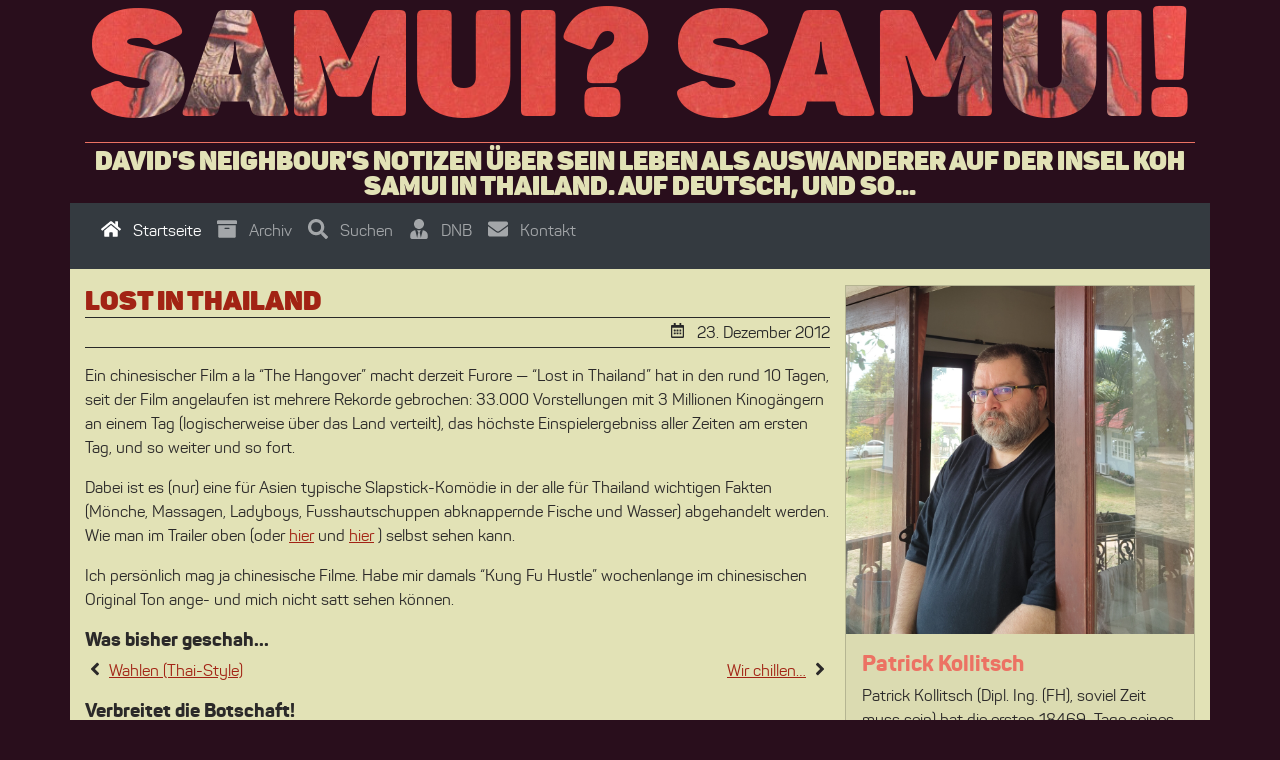

--- FILE ---
content_type: text/html;charset=UTF-8
request_url: https://samui-samui.de/2012/12/lost-in-thailand/
body_size: 7745
content:
<!DOCTYPE html><html lang="de" class="no-js"><head><meta charset="utf-8"><meta name="viewport" content="width=device-width,initial-scale=1"><title>Lost in Thailand ↭ Samui? Samui!</title>
<meta name="description" content="&lt;!-- raw HTML omitted --&gt;
&lt;p&gt;Ein chinesischer Film a la &amp;ldquo;The Hangover&amp;rdquo; macht derzeit Furore &amp;mdash; &amp;ldquo;Lost in Thailand&amp;rdquo; hat in den rund 10 Tagen, …"><meta name="author" content="Patrick Kollitsch"><link rel="me" href="https://kollitsch.de/" type="text/html"><link rel="stylesheet" media="all" integrity="sha512-WaNgvZh1GkD6m6Fs8JQNsC+qyPEfSBuNnJv7AYMehdkR3g/uCPoei5Dh4+2OsSzbmGOA+ZmbO7tbNAt9S41BfA==" href="https://samui-samui.de/assets/theme.min.59a360bd98751a40fa9ba16cf0940db02faac8f11f481b8d9c9bfb01831e85d911de0fee08fa1e8b90e1e3ed8eb12cdb986380f9999b3bbb5b340b7d4b8d417c.css"><meta name="robots" content="index,follow"><link rel="canonical" href="https://samui-samui.de/2012/12/lost-in-thailand/"><link rel="prev" href="https://samui-samui.de/2012/12/wahlen-thai-style/"><link rel="next" href="https://samui-samui.de/2013/01/wir-chillen/"><meta property="og:site_name" content="Samui? Samui!"><meta property="og:title" content="Lost in Thailand  ↭  Samui? Samui!"><meta property="og:url" content="https://samui-samui.de/2012/12/lost-in-thailand/"><meta property="og:type" content="article"><meta property="og:description" content="
Ein chinesischer Film a la “The Hangover” macht derzeit Furore — “Lost in Thailand” hat in den rund 10 Tagen, seit der Film angelaufen ist mehrere Rekorde gebrochen: 33.000 Vorstellungen mit 3 Millionen Kinogängern an einem Tag (logischerweise über das Land verteilt), das höchste Einspielergebniss aller Zeiten am ersten Tag, und so weiter und so fort.
Dabei ist es (nur) eine für Asien typische Slapstick-Komödie in der alle für Thailand wichtigen Fakten (Mönche, Massagen, Ladyboys, Fusshautschuppen abknappernde Fische und Wasser) abgehandelt werden. Wie man im Trailer oben (oder&nbsp;hier
 und hier
) selbst sehen kann.
Ich persönlich mag ja chinesische Filme. Habe mir damals “Kung Fu Hustle” wochenlange im chinesischen Original Ton ange- und mich nicht satt sehen können."><meta property="og:locale" content="de"><meta property="article:modified_time" content="2012-12-23T11:48:43+00:00"><meta property="article:section" content="posts"><meta property="article:published_time" content="2012-12-23T11:48:43+00:00"><meta name="twitter:card" content="summary_large_image"><meta name="twitter:description" content="
Ein chinesischer Film a la “The Hangover” macht derzeit Furore — “Lost in Thailand” hat in den rund 10 Tagen, seit der Film angelaufen ist mehrere Rekorde gebrochen: 33.000 Vorstellungen mit 3 Millionen Kinogängern an einem Tag (logischerweise über das Land verteilt), das höchste Einspielergebniss aller Zeiten am ersten Tag, und so weiter und so fort.
Dabei ist es (nur) eine für Asien typische Slapstick-Komödie in der alle für Thailand wichtigen Fakten (Mönche, Massagen, Ladyboys, Fusshautschuppen abknappernde Fische und Wasser) abgehandelt werden. Wie man im Trailer oben (oder&nbsp;hier
 und hier
) selbst sehen kann.
Ich persönlich mag ja chinesische Filme. Habe mir damals “Kung Fu Hustle” wochenlange im chinesischen Original Ton ange- und mich nicht satt sehen können."><meta name="twitter:site" content="@username"><meta name="twitter:text:title" content="Lost in Thailand  ↭  Samui? Samui!"><meta name="twitter:title" content="Lost in Thailand  ↭  Samui? Samui!"><meta name="twitter:dnt" content="on"><link rel="search" type="application/opensearchdescription+xml" title="" href="https://samui-samui.de/opensearch.xml"><link rel="manifest" href="../../../manifest.webmanifest"><link rel="apple-touch-icon" sizes="180x180" type="image/png" href="https://samui-samui.de/favicon/favicon_hu7413076006097856143.png"><link rel="apple-touch-icon" sizes="192x192" type="image/png" href="https://samui-samui.de/favicon/favicon_hu2470551707931252183.png"><link rel="icon" sizes="32x32" type="image/png" href="https://samui-samui.de/favicon/favicon_hu6735214884293838053.png"><link rel="icon" sizes="16x16" type="image/png" href="https://samui-samui.de/favicon/favicon_hu2644464781677667731.png"><link rel="icon" href="https://samui-samui.de/favicon/favicon.svg" type="image/svg+xml"><link rel="mask-icon" href="https://samui-samui.de/favicon/favicon_hu2470551707931252183.png" color=""><meta name="theme-color" content=""><link rel="alternate" type="application/rss+xml" href="https://samui-samui.de/rss.xml"><meta name="ICBM" content="9.578492,99.958311"><meta name="geo.position" content="9.578492;99.958311"><meta name="geo.region" content="TH-84"><meta name="geo.placename" content="Koh Samui"><meta name="color-scheme" content="dark light"><meta name="view-transition" content="same-origin"><style type="text/css">lite-vimeo{font-size:10px;background-color:#000;position:relative;display:block;contain:content;background-position:50%;background-size:cover;cursor:pointer}lite-vimeo:after{content:"";display:block;padding-bottom:56.25%}lite-vimeo>iframe{width:100%;height:100%;position:absolute;top:0;left:0}lite-vimeo>.ltv-playbtn{width:6.5em;height:4em;background:rgba(23,35,34,.75);z-index:1;opacity:.8;border-radius:.5em;transition:all .2s cubic-bezier(0,0,.2,1);outline:0;border:0;cursor:pointer}lite-vimeo:hover>.ltv-playbtn{background-color:#00adef;opacity:1}lite-vimeo>.ltv-playbtn:before{content:"";border-color:transparent transparent transparent #fff;border-style:solid;border-width:10px 0 10px 20px}lite-vimeo>.ltv-playbtn,lite-vimeo>.ltv-playbtn:before{position:absolute;top:50%;left:50%;transform:translate3d(-50%,-50%,0)}lite-vimeo.ltv-activated{cursor:unset}lite-vimeo.ltv-activated:before,lite-vimeo.ltv-activated>.ltv-playbtn{opacity:0;pointer-events:none}</style></head><body id="samui-samui-de"><div id="topheader" class="container"><header class="row"><div class="col-12"><div class="h1"><a href="https://samui-samui.de/" class="blogname" rel="home">Samui? Samui!</a><span class="blogdescription">David's Neighbour's Notizen über sein Leben als Auswanderer auf der Insel Koh Samui in Thailand. Auf Deutsch, und so...</span></div></div></header></div><div class="container sticky-top" id="topnavigation"><nav class="navbar navbar-dark bg-dark sticky-top navbar-expand-lg"><div class="container-fluid"><button class="navbar-toggler" type="button" data-bs-toggle="collapse" data-bs-target="#navbarTogglerDemo01" aria-controls="navbarTogglerDemo01" aria-expanded="false" aria-label="Toggle navigation">
<span class="navbar-toggler-icon"></span>
</button>
<a class="navbar-brand d-md-none" id="topnavigationbrand" href="https://samui-samui.de/">Samui? Samui!</a><div class="collapse navbar-collapse" id="navbarTogglerDemo01"><ul id="menu-topnavigation" class="navbar-nav"><li class="nav-item"><a href="../../../" rel="noopener noreferrer" class="nav-link active"><span class="icon larger light" aria-hidden="true"><svg viewBox="0 0 576 512" width="20"><path d="M280.37 148.26 96 300.11V464a16 16 0 0016 16l112.06-.29a16 16 0 0015.92-16V368a16 16 0 0116-16h64a16 16 0 0116 16v95.64a16 16 0 0016 16.05L464 480a16 16 0 0016-16V3e2L295.67 148.26a12.19 12.19.0 00-15.3.0zM571.6 251.47 488 182.56V44.05a12 12 0 00-12-12h-56a12 12 0 00-12 12v72.61L318.47 43a48 48 0 00-61 0L4.34 251.47a12 12 0 00-1.6 16.9l25.5 31A12 12 0 0045.15 301l235.22-193.74a12.19 12.19.0 0115.3.0L530.9 301a12 12 0 0016.9-1.6l25.5-31a12 12 0 00-1.7-16.93z"></path></svg>
</span>&nbsp;
Startseite</a></li><li class="nav-item"><a href="../../../archiv/" rel="noopener noreferrer" class="nav-link"><span class="icon larger light" aria-hidden="true"><svg viewBox="0 0 512 512" width="20"><path d="M32 448c0 17.7 14.3 32 32 32h384c17.7.0 32-14.3 32-32V160H32v288zm160-212c0-6.6 5.4-12 12-12h104c6.6.0 12 5.4 12 12v8c0 6.6-5.4 12-12 12H204c-6.6.0-12-5.4-12-12v-8zM480 32H32C14.3 32 0 46.3.0 64v48c0 8.8 7.2 16 16 16h480c8.8.0 16-7.2 16-16V64c0-17.7-14.3-32-32-32z"></path></svg>
</span>&nbsp;
Archiv</a></li><li class="nav-item"><a href="../../../suche/" rel="noopener noreferrer" class="nav-link"><span class="icon larger light" aria-hidden="true"><svg viewBox="0 0 512 512" width="20"><path d="M505 442.7 405.3 343c-4.5-4.5-10.6-7-17-7H372c27.6-35.3 44-79.7 44-128C416 93.1 322.9.0 208 0S0 93.1.0 208s93.1 208 208 208c48.3.0 92.7-16.4 128-44v16.3c0 6.4 2.5 12.5 7 17l99.7 99.7c9.4 9.4 24.6 9.4 33.9.0l28.3-28.3c9.4-9.4 9.4-24.6.1-34zM208 336c-70.7.0-128-57.2-128-128 0-70.7 57.2-128 128-128 70.7.0 128 57.2 128 128 0 70.7-57.2 128-128 128z"></path></svg>
</span>&nbsp;
Suchen</a></li><li class="nav-item"><a href="https://davids-neighbour.com" rel="noopener noreferrer" class="nav-link"><span class="icon larger light" aria-hidden="true"><svg viewBox="0 0 448 512" width="20"><path d="M224 256c70.7.0 128-57.3 128-128S294.7.0 224 0 96 57.3 96 128s57.3 128 128 128zm95.8 32.6L272 480l-32-136 32-56h-96l32 56-32 136-47.8-191.4C56.9 292 0 350.3.0 422.4V464c0 26.5 21.5 48 48 48h352c26.5.0 48-21.5 48-48v-41.6c0-72.1-56.9-130.4-128.2-133.8z"></path></svg>
</span>&nbsp;
DNB</a></li><li class="nav-item"><a href="../../../kontakt/" rel="noopener noreferrer" class="nav-link"><span class="icon larger light" aria-hidden="true"><svg viewBox="0 0 512 512" width="20"><path d="M502.3 190.8c3.9-3.1 9.7-.2 9.7 4.7V4e2c0 26.5-21.5 48-48 48H48c-26.5.0-48-21.5-48-48V195.6c0-5 5.7-7.8 9.7-4.7 22.4 17.4 52.1 39.5 154.1 113.6 21.1 15.4 56.7 47.8 92.2 47.6 35.7.3 72-32.8 92.3-47.6 102-74.1 131.6-96.3 154-113.7zM256 320c23.2.4 56.6-29.2 73.4-41.4 132.7-96.3 142.8-104.7 173.4-128.7 5.8-4.5 9.2-11.5 9.2-18.9v-19c0-26.5-21.5-48-48-48H48C21.5 64 0 85.5.0 112v19c0 7.4 3.4 14.3 9.2 18.9 30.6 23.9 40.7 32.4 173.4 128.7 16.8 12.2 50.2 41.8 73.4 41.4z"></path></svg>
</span>&nbsp;
Kontakt</a></li></ul></div></div></nav><div class="progress" id="readingprogress"><div class="progress-bar" id="readingprogress-bg" role="progressbar" aria-label="Readingprogress" aria-valuenow="0" aria-valuemin="0" aria-valuemax="100"></div></div></div><main id="content" class="container"><div class="row"><div id="maincolumn" class="col" data-pagefind-body=""><article><header class="title"><h1 class="entry-title"><a href="https://samui-samui.de/2012/12/lost-in-thailand/">Lost in Thailand</a></h1><div class="meta"><div class="row"><div class="col-md-8 is--taglist"></div><span class="col-md-4 text-sm-start text-xs-start text-md-end"><time class="post-date updated" datetime="2012-12-23T11:48:43+0000"><span class="icon" aria-hidden="true"><svg viewBox="0 0 448 512" width="20"><path d="M148 288h-40c-6.6.0-12-5.4-12-12v-40c0-6.6 5.4-12 12-12h40c6.6.0 12 5.4 12 12v40c0 6.6-5.4 12-12 12zm108-12v-40c0-6.6-5.4-12-12-12h-40c-6.6.0-12 5.4-12 12v40c0 6.6 5.4 12 12 12h40c6.6.0 12-5.4 12-12zm96 0v-40c0-6.6-5.4-12-12-12h-40c-6.6.0-12 5.4-12 12v40c0 6.6 5.4 12 12 12h40c6.6.0 12-5.4 12-12zm-96 96v-40c0-6.6-5.4-12-12-12h-40c-6.6.0-12 5.4-12 12v40c0 6.6 5.4 12 12 12h40c6.6.0 12-5.4 12-12zm-96 0v-40c0-6.6-5.4-12-12-12h-40c-6.6.0-12 5.4-12 12v40c0 6.6 5.4 12 12 12h40c6.6.0 12-5.4 12-12zm192 0v-40c0-6.6-5.4-12-12-12h-40c-6.6.0-12 5.4-12 12v40c0 6.6 5.4 12 12 12h40c6.6.0 12-5.4 12-12zm96-260v352c0 26.5-21.5 48-48 48H48c-26.5.0-48-21.5-48-48V112c0-26.5 21.5-48 48-48h48V12c0-6.6 5.4-12 12-12h40c6.6.0 12 5.4 12 12v52h128V12c0-6.6 5.4-12 12-12h40c6.6.0 12 5.4 12 12v52h48c26.5.0 48 21.5 48 48zm-48 346V160H48v298c0 3.3 2.7 6 6 6h340c3.3.0 6-2.7 6-6z"></path></svg>
</span>&nbsp;
23.
Dezember
2012</time></span></div></div></header><div class="text entry-content"><p>Ein chinesischer Film a la “The Hangover” macht derzeit Furore — “Lost in Thailand” hat in den rund 10 Tagen, seit der Film angelaufen ist mehrere Rekorde gebrochen: 33.000 Vorstellungen mit 3 Millionen Kinogängern an einem Tag (logischerweise über das Land verteilt), das höchste Einspielergebniss aller Zeiten am ersten Tag, und so weiter und so fort.</p><p>Dabei ist es (nur) eine für Asien typische Slapstick-Komödie in der alle für Thailand wichtigen Fakten (Mönche, Massagen, Ladyboys, Fusshautschuppen abknappernde Fische und Wasser) abgehandelt werden. Wie man im Trailer oben (oder&nbsp;<a href="http://www.youtube.com/watch?v=_MF8TtZBbK0" target="_blank" rel="noopener noreferrer">hier</a>
und <a href="http://www.youtube.com/watch?v=kmXXhrSMoMg&amp;feature=endscreen" target="_blank" rel="noopener noreferrer">hier</a>
) selbst sehen kann.</p><p>Ich persönlich mag ja chinesische Filme. Habe mir damals “Kung Fu Hustle” wochenlange im chinesischen Original Ton ange- und mich nicht satt sehen können.</p></div><div class="mb-3"><h3>Was bisher geschah...</h3><div class="row"><div class="col-6"><span class="icon larger" aria-hidden="true"><svg viewBox="0 0 256 512" width="20"><path d="M31.7 239l136-136c9.4-9.4 24.6-9.4 33.9.0l22.6 22.6c9.4 9.4 9.4 24.6.0 33.9L127.9 256l96.4 96.4c9.4 9.4 9.4 24.6.0 33.9L201.7 409c-9.4 9.4-24.6 9.4-33.9.0l-136-136c-9.5-9.4-9.5-24.6-.1-34z"></path></svg>
</span><a href="https://samui-samui.de/2012/12/wahlen-thai-style/">Wahlen (Thai-Style)</a></div><div class="col-6 text-end"><a href="https://samui-samui.de/2013/01/wir-chillen/">Wir chillen…</a>
<span class="icon larger" aria-hidden="true"><svg viewBox="0 0 256 512" width="20"><path d="M224.3 273l-136 136c-9.4 9.4-24.6 9.4-33.9.0l-22.6-22.6c-9.4-9.4-9.4-24.6.0-33.9l96.4-96.4-96.4-96.4c-9.4-9.4-9.4-24.6.0-33.9L54.3 103c9.4-9.4 24.6-9.4 33.9.0l136 136c9.5 9.4 9.5 24.6.1 34z"></path></svg></span></div></div></div><div class="mb-3"><h3>Verbreitet die Botschaft!</h3><div class="row social-media-buttons mb-3"><div class="col d-grid"><a class="btn btn-facebook" href="https://www.facebook.com/sharer/sharer.php?u=https%3a%2f%2fsamui-samui.de%2f2012%2f12%2flost-in-thailand%2f&amp;title=Lost%20in%20Thailand%20%20%e2%86%ad%20%20Samui%3f%20Samui%21" onclick="return window.open(this.href,&quot;&quot;,&quot;menubar=no,toolbar=no,resizable=yes,scrollbars=yes,height=450,width=800&quot;),!1" target="_blank"><span class="icon larger light" aria-hidden="true"><svg viewBox="0 0 320 512" width="20"><path d="M279.14 288l14.22-92.66h-88.91v-60.13c0-25.35 12.42-50.06 52.24-50.06h40.42V6.26S260.43.0 225.36.0c-73.22.0-121.08 44.38-121.08 124.72v70.62H22.89V288h81.39v224h100.17V288z"></path></svg>
</span><span class="sr-only sr-only-focusable">&nbsp;Auf Facebook teilen</span></a></div><div class="col d-grid"><a class="btn btn-linkedin" href="https://www.linkedin.com/shareArticle?mini=true&amp;url=https%3a%2f%2fsamui-samui.de%2f2012%2f12%2flost-in-thailand%2f" onclick="return window.open(this.href,&quot;&quot;,&quot;menubar=no,toolbar=no,resizable=yes,scrollbars=yes,height=450,width=800&quot;),!1" target="_blank"><span class="icon larger light" aria-hidden="true"><svg viewBox="0 0 448 512" width="20"><path d="M100.28 448H7.4V148.9h92.88zM53.79 108.1C24.09 108.1.0 83.5.0 53.8a53.79 53.79.0 01107.58.0c0 29.7-24.1 54.3-53.79 54.3zM447.9 448h-92.68V302.4c0-34.7-.7-79.2-48.29-79.2-48.29.0-55.69 37.7-55.69 76.7V448h-92.78V148.9h89.08v40.8h1.3c12.4-23.5 42.69-48.3 87.88-48.3 94 0 111.28 61.9 111.28 142.3V448z"></path></svg>
</span><span class="sr-only sr-only-focusable">&nbsp;Auf LinkedIn teilen</span></a></div><div class="col d-grid"><a class="btn btn-twitter" href="https://twitter.com/intent/tweet?url=https%3a%2f%2fsamui-samui.de%2f2012%2f12%2flost-in-thailand%2f&amp;via=samui2&amp;hashtags=samui,thailand" onclick="return window.open(this.href,&quot;&quot;,&quot;menubar=no,toolbar=no,resizable=yes,scrollbars=yes,height=450,width=800&quot;),!1" target="_blank"><span class="icon larger light" aria-hidden="true"><svg viewBox="0 0 512 512" width="20"><path d="M459.37 151.716c.325 4.548.325 9.097.325 13.645.0 138.72-105.583 298.558-298.558 298.558-59.452.0-114.68-17.219-161.137-47.106 8.447.974 16.568 1.299 25.34 1.299 49.055.0 94.213-16.568 130.274-44.832-46.132-.975-84.792-31.188-98.112-72.772 6.498.974 12.995 1.624 19.818 1.624 9.421.0 18.843-1.3 27.614-3.573-48.081-9.747-84.143-51.98-84.143-102.985v-1.299c13.969 7.797 30.214 12.67 47.431 13.319-28.264-18.843-46.781-51.005-46.781-87.391.0-19.492 5.197-37.36 14.294-52.954 51.655 63.675 129.3 105.258 216.365 109.807-1.624-7.797-2.599-15.918-2.599-24.04.0-57.828 46.782-104.934 104.934-104.934 30.213.0 57.502 12.67 76.67 33.137 23.715-4.548 46.456-13.32 66.599-25.34-7.798 24.366-24.366 44.833-46.132 57.827 21.117-2.273 41.584-8.122 60.426-16.243-14.292 20.791-32.161 39.308-52.628 54.253z"></path></svg>
</span><span class="sr-only sr-only-focusable">&nbsp;Auf Twitter teilen</span></a></div></div></div></article></div><section id="sidebar" class="col-lg-4 col-sm-12 col"><aside class="mb-3 card" id="widget-author"><img src="https://samui-samui.de/sitewide/authorfooter/patrick-kollitsch.jpg" loading="lazy" alt="Der Autor in seiner natürlichen Umgebung" width="2000" height="2000" class="card-img-top"><div class="card-body"><h2 class="h3 card-title">Patrick Kollitsch</h2><div class="card-text"><p>Patrick Kollitsch (Dipl. Ing. (FH), soviel Zeit muss sein) hat die ersten
<span class="is--datediff" data-date="1975-07-05" data-type="days">18469</span>&nbsp;
Tage seines Lebens hinter sich und die letzten
<span class="is--datediff" data-date="2005-01-08" data-type="days">7689</span>&nbsp;
Tage davon in Thailand auf Koh Samui, einer kleinen aber ausreichend großen Insel im Golf von Thailand, zu-, ge-, über-, be- und verbracht.</p><p>Nun allein bewohnt er einen kleinen Bungalow unter Palmen in Bang Por im Nordwesten der Insel.</p><p>In seiner Un-Freizeit bietet er klein- und mittelständischen Unternehmen auf der Insel (und im gesamten südostasiatischen Raum) Dienstleistungen rund um “everything online” an. Man kennt ihn als <a href="https://davids-neighbour.com/" target="_blank" rel="noopener noreferrer">David’s Neighbour — Online Marketing made in Paradise</a>
, denn nichts geht über einen wirksamen Slogan.</p><p>Er schreibt hier auf <a href="https://samui-samui.de/" target="_blank" rel="noopener noreferrer">Samui? Samui!</a>
über das ganz alltägliche Leben als Farang in Thailand, die Höhen und Tiefen des Lebens und andere Dinge, die ihn interessieren.</p></div></div></aside><aside class="card mb-3" id="widget-archive"><h3 class="card-header">Archiv</h3><div class="card-body"><div class="card-text grid-container"><a href="../../../archiv/2025">2025
</a><a href="../../../archiv/2024">2024
</a><a href="../../../archiv/2022">2022
</a><a href="../../../archiv/2021">2021
</a><a href="../../../archiv/2020">2020
</a><a href="../../../archiv/2019">2019
</a><a href="../../../archiv/2018">2018
</a><a href="../../../archiv/2017">2017
</a><a href="../../../archiv/2016">2016
</a><a href="../../../archiv/2015">2015
</a><a href="../../../archiv/2014">2014
</a><a href="../../../archiv/2013">2013
</a><a href="../../../archiv/2012">2012
</a><a href="../../../archiv/2011">2011
</a><a href="../../../archiv/2010">2010
</a><a href="../../../archiv/2009">2009
</a><a href="../../../archiv/2008">2008
</a><a href="../../../archiv/2007">2007
</a><a href="../../../archiv/2006">2006
</a><a href="../../../archiv/2005">2005</a></div></div></aside><aside class="card mb-3" id="widget-recent"><h3 class="card-header">Neueste Einträge</h3><ul class="list-group list-group-flush"><li class="list-group-item"><a href="https://samui-samui.de/2025/01/legale-ehe-fuer-gleichgeschlechtliche-paare-in-thailand/" class="stretched-link">Legale Ehe für gleichgeschlechtliche Paare in Thailand</a></li><li class="list-group-item"><a href="https://samui-samui.de/2024/12/the-white-lotus-trailer/" class="stretched-link">The White Lotus Trailer</a></li><li class="list-group-item"><a href="https://samui-samui.de/2024/12/feiertage-2025/" class="stretched-link">Feiertage in Thailand 2025</a></li><li class="list-group-item"><a href="https://samui-samui.de/2022/08/der-koenig-des-weissen-elephanten/" class="stretched-link">Der König des Weißen Elephanten</a></li><li class="list-group-item"><a href="https://samui-samui.de/2021/03/koenig-trifft-koenig/" class="stretched-link">König trifft König</a></li></ul></aside><aside id="widget-social" class="card mb-3"><h3 class="card-header">Social Media</h3><div class="card-body d-flex justify-content-between"><a href="https://www.facebook.com/patrick.kollitsch" class="facebook" aria-label="Follow us on Facebook"><span class="icon large" aria-hidden="true"><svg viewBox="0 0 448 512" width="20"><path d="M4e2 32H48A48 48 0 000 80v352a48 48 0 0048 48h137.25V327.69h-63V256h63v-54.64c0-62.15 37-96.48 93.67-96.48 27.14.0 55.52 4.84 55.52 4.84v61h-31.27c-30.81.0-40.42 19.12-40.42 38.73V256h68.78l-11 71.69h-57.78V480H4e2a48 48 0 0048-48V80a48 48 0 00-48-48z"></path></svg>
</span></a><a href="https://m.me/patrick.kollitsch" class="messenger" aria-label="Contact us via FB Messenger"><span class="icon large" aria-hidden="true"><svg viewBox="0 0 512 512" width="20"><path d="M256.55 8C116.52 8 8 110.34 8 248.57c0 72.3 29.71 134.78 78.07 177.94 8.35 7.51 6.63 11.86 8.05 58.23A19.92 19.92.0 00122 502.31c52.91-23.3 53.59-25.14 62.56-22.7C337.85 521.8 504 423.7 504 248.57 504 110.34 396.59 8 256.55 8zm149.24 185.13-73 115.57a37.37 37.37.0 01-53.91 9.93l-58.08-43.47a15 15 0 00-18 0l-78.37 59.44c-10.46 7.93-24.16-4.6-17.11-15.67l73-115.57a37.36 37.36.0 0153.91-9.93l58.06 43.46a15 15 0 0018 0l78.41-59.38c10.44-7.98 24.14 4.54 17.09 15.62z"></path></svg>
</span></a><a rel="me" href="https://twitter.com/davidsneighbour" class="twitter" aria-label="Follow us on Twitter"><span class="icon large" aria-hidden="true"><svg viewBox="0 0 512 512" width="20"><path d="M459.37 151.716c.325 4.548.325 9.097.325 13.645.0 138.72-105.583 298.558-298.558 298.558-59.452.0-114.68-17.219-161.137-47.106 8.447.974 16.568 1.299 25.34 1.299 49.055.0 94.213-16.568 130.274-44.832-46.132-.975-84.792-31.188-98.112-72.772 6.498.974 12.995 1.624 19.818 1.624 9.421.0 18.843-1.3 27.614-3.573-48.081-9.747-84.143-51.98-84.143-102.985v-1.299c13.969 7.797 30.214 12.67 47.431 13.319-28.264-18.843-46.781-51.005-46.781-87.391.0-19.492 5.197-37.36 14.294-52.954 51.655 63.675 129.3 105.258 216.365 109.807-1.624-7.797-2.599-15.918-2.599-24.04.0-57.828 46.782-104.934 104.934-104.934 30.213.0 57.502 12.67 76.67 33.137 23.715-4.548 46.456-13.32 66.599-25.34-7.798 24.366-24.366 44.833-46.132 57.827 21.117-2.273 41.584-8.122 60.426-16.243-14.292 20.791-32.161 39.308-52.628 54.253z"></path></svg>
</span></a><a href="https://api.whatsapp.com/send?phone=66878979350" class="whatsapp" aria-label="Contact us via WhatsApp"><span class="icon large" aria-hidden="true"><svg viewBox="0 0 448 512" width="20"><path d="M380.9 97.1C339 55.1 283.2 32 223.9 32c-122.4.0-222 99.6-222 222 0 39.1 10.2 77.3 29.6 111L0 480l117.7-30.9c32.4 17.7 68.9 27 106.1 27h.1c122.3.0 224.1-99.6 224.1-222 0-59.3-25.2-115-67.1-157zm-157 341.6c-33.2.0-65.7-8.9-94-25.7l-6.7-4-69.8 18.3L72 359.2l-4.4-7c-18.5-29.4-28.2-63.3-28.2-98.2.0-101.7 82.8-184.5 184.6-184.5 49.3.0 95.6 19.2 130.4 54.1 34.8 34.9 56.2 81.2 56.1 130.5.0 101.8-84.9 184.6-186.6 184.6zm101.2-138.2c-5.5-2.8-32.8-16.2-37.9-18-5.1-1.9-8.8-2.8-12.5 2.8s-14.3 18-17.6 21.8c-3.2 3.7-6.5 4.2-12 1.4-32.6-16.3-54-29.1-75.5-66-5.7-9.8 5.7-9.1 16.3-30.3 1.8-3.7.9-6.9-.5-9.7-1.4-2.8-12.5-30.1-17.1-41.2-4.5-10.8-9.1-9.3-12.5-9.5-3.2-.2-6.9-.2-10.6-.2s-9.7 1.4-14.8 6.9c-5.1 5.6-19.4 19-19.4 46.3.0 27.3 19.9 53.7 22.6 57.4 2.8 3.7 39.1 59.7 94.8 83.8 35.2 15.2 49 16.5 66.6 13.9 10.7-1.6 32.8-13.4 37.4-26.4 4.6-13 4.6-24.1 3.2-26.4-1.3-2.5-5-3.9-10.5-6.6z"></path></svg>
</span></a><a href="https://www.snapchat.com/add/pkollitsch" class="snapchat" aria-label="Follow us on Snapchat"><span class="icon large" aria-hidden="true"><svg viewBox="0 0 496 512" width="20"><path d="M248 8C111 8 0 119 0 256s111 248 248 248 248-111 248-248S385 8 248 8zm169.5 338.9c-3.5 8.1-18.1 14-44.8 18.2-1.4 1.9-2.5 9.8-4.3 15.9-1.1 3.7-3.7 5.9-8.1 5.9h-.2c-6.2.0-12.8-2.9-25.8-2.9-17.6.0-23.7 4-37.4 13.7-14.5 10.3-28.4 19.1-49.2 18.2-21 1.6-38.6-11.2-48.5-18.2-13.8-9.7-19.8-13.7-37.4-13.7-12.5.0-20.4 3.1-25.8 3.1s-7.5-3.3-8.3-6c-1.8-6.1-2.9-14.1-4.3-16-13.8-2.1-44.8-7.5-45.5-21.4-.2-3.6 2.3-6.8 5.9-7.4 46.3-7.6 67.1-55.1 68-57.1.0-.1.1-.2.2-.3 2.5-5 3-9.2 1.6-12.5-3.4-7.9-17.9-10.7-24-13.2-15.8-6.2-18-13.4-17-18.3 1.6-8.5 14.4-13.8 21.9-10.3 5.9 2.8 11.2 4.2 15.7 4.2 3.3.0 5.5-.8 6.6-1.4-1.4-23.9-4.7-58 3.8-77.1C183.1 1e2 230.7 96 244.7 96c.6.0 6.1-.1 6.7-.1 34.7.0 68 17.8 84.3 54.3 8.5 19.1 5.2 53.1 3.8 77.1 1.1.6 2.9 1.3 5.7 1.4 4.3-.2 9.2-1.6 14.7-4.2 4-1.9 9.6-1.6 13.6.0 6.3 2.3 10.3 6.8 10.4 11.9.1 6.5-5.7 12.1-17.2 16.6-1.4.6-3.1 1.1-4.9 1.7-6.5 2.1-16.4 5.2-19 11.5-1.4 3.3-.8 7.5 1.6 12.5.1.1.1.2.2.3.9 2 21.7 49.5 68 57.1 4 1 7.1 5.5 4.9 10.8z"></path></svg></span></a></div></aside></section></div></main><footer id="copyright"><div class="container"><div class="row"><div class="col-12"><div class="textwidget text-center mt-5 mb-5"><ul class="list-inline mb-0"><li class="list-inline-item"><a href="../../../kontakt/">Kontakt</a></li><li class="list-inline-item"><a href="../../../datenschutzerklaerung/">Datenschutzerklärung</a></li></ul><p><span class="copy">© 2005-2025</span>&nbsp;<a href="https://samui-samui.de/">Samui? Samui!</a> |
Auf <a href="http://gohugo.io/">Hugo 0.140.0</a> geschmiedet.</p></div></div></div></div></footer><footer id="finisher"><div class="container"><div class="row"><div class="col-12" id="garuda"></div></div></div></footer><a href="#" id="back-to-top">Zurück nach oben</a></body></html>